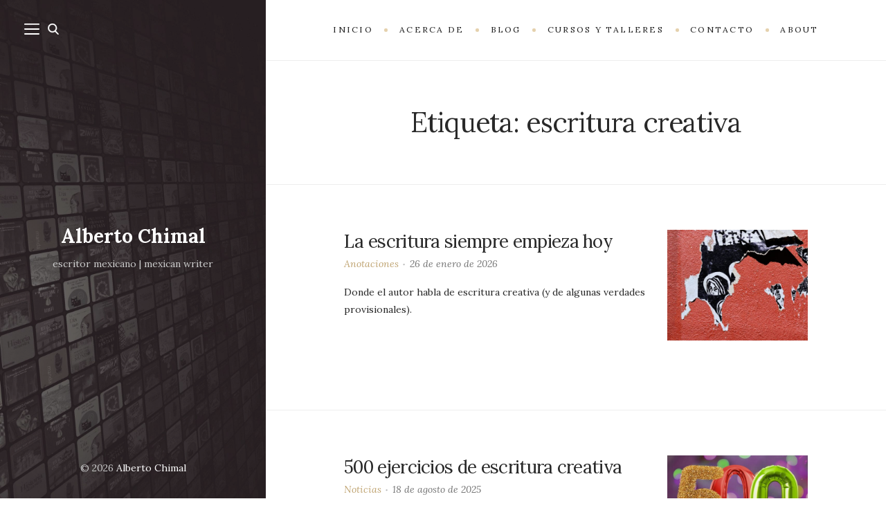

--- FILE ---
content_type: text/html; charset=UTF-8
request_url: https://albertochimal.com/tag/escritura-creativa/
body_size: 65324
content:
<!DOCTYPE html>

<html lang="es">

<head>
	<meta charset="UTF-8">
	<meta name="viewport" content="width=device-width">
	<link rel="profile" href="http://gmpg.org/xfn/11">
	<link rel="pingback" href="https://albertochimal.com/xmlrpc.php">
	<title>escritura creativa &#8211; Alberto Chimal</title>
<meta name='robots' content='max-image-preview:large' />
<link rel='dns-prefetch' href='//stats.wp.com' />
<link rel='dns-prefetch' href='//fonts.googleapis.com' />
<link rel='preconnect' href='//c0.wp.com' />
<link rel="alternate" type="application/rss+xml" title="Alberto Chimal &raquo; Feed" href="https://albertochimal.com/feed/" />
<link rel="alternate" type="application/rss+xml" title="Alberto Chimal &raquo; Feed de los comentarios" href="https://albertochimal.com/comments/feed/" />
<link rel="alternate" type="application/rss+xml" title="Alberto Chimal &raquo; Etiqueta escritura creativa del feed" href="https://albertochimal.com/tag/escritura-creativa/feed/" />
<style id='wp-img-auto-sizes-contain-inline-css' type='text/css'>
img:is([sizes=auto i],[sizes^="auto," i]){contain-intrinsic-size:3000px 1500px}
/*# sourceURL=wp-img-auto-sizes-contain-inline-css */
</style>
<style id='wp-emoji-styles-inline-css' type='text/css'>

	img.wp-smiley, img.emoji {
		display: inline !important;
		border: none !important;
		box-shadow: none !important;
		height: 1em !important;
		width: 1em !important;
		margin: 0 0.07em !important;
		vertical-align: -0.1em !important;
		background: none !important;
		padding: 0 !important;
	}
/*# sourceURL=wp-emoji-styles-inline-css */
</style>
<style id='wp-block-library-inline-css' type='text/css'>
:root{--wp-block-synced-color:#7a00df;--wp-block-synced-color--rgb:122,0,223;--wp-bound-block-color:var(--wp-block-synced-color);--wp-editor-canvas-background:#ddd;--wp-admin-theme-color:#007cba;--wp-admin-theme-color--rgb:0,124,186;--wp-admin-theme-color-darker-10:#006ba1;--wp-admin-theme-color-darker-10--rgb:0,107,160.5;--wp-admin-theme-color-darker-20:#005a87;--wp-admin-theme-color-darker-20--rgb:0,90,135;--wp-admin-border-width-focus:2px}@media (min-resolution:192dpi){:root{--wp-admin-border-width-focus:1.5px}}.wp-element-button{cursor:pointer}:root .has-very-light-gray-background-color{background-color:#eee}:root .has-very-dark-gray-background-color{background-color:#313131}:root .has-very-light-gray-color{color:#eee}:root .has-very-dark-gray-color{color:#313131}:root .has-vivid-green-cyan-to-vivid-cyan-blue-gradient-background{background:linear-gradient(135deg,#00d084,#0693e3)}:root .has-purple-crush-gradient-background{background:linear-gradient(135deg,#34e2e4,#4721fb 50%,#ab1dfe)}:root .has-hazy-dawn-gradient-background{background:linear-gradient(135deg,#faaca8,#dad0ec)}:root .has-subdued-olive-gradient-background{background:linear-gradient(135deg,#fafae1,#67a671)}:root .has-atomic-cream-gradient-background{background:linear-gradient(135deg,#fdd79a,#004a59)}:root .has-nightshade-gradient-background{background:linear-gradient(135deg,#330968,#31cdcf)}:root .has-midnight-gradient-background{background:linear-gradient(135deg,#020381,#2874fc)}:root{--wp--preset--font-size--normal:16px;--wp--preset--font-size--huge:42px}.has-regular-font-size{font-size:1em}.has-larger-font-size{font-size:2.625em}.has-normal-font-size{font-size:var(--wp--preset--font-size--normal)}.has-huge-font-size{font-size:var(--wp--preset--font-size--huge)}.has-text-align-center{text-align:center}.has-text-align-left{text-align:left}.has-text-align-right{text-align:right}.has-fit-text{white-space:nowrap!important}#end-resizable-editor-section{display:none}.aligncenter{clear:both}.items-justified-left{justify-content:flex-start}.items-justified-center{justify-content:center}.items-justified-right{justify-content:flex-end}.items-justified-space-between{justify-content:space-between}.screen-reader-text{border:0;clip-path:inset(50%);height:1px;margin:-1px;overflow:hidden;padding:0;position:absolute;width:1px;word-wrap:normal!important}.screen-reader-text:focus{background-color:#ddd;clip-path:none;color:#444;display:block;font-size:1em;height:auto;left:5px;line-height:normal;padding:15px 23px 14px;text-decoration:none;top:5px;width:auto;z-index:100000}html :where(.has-border-color){border-style:solid}html :where([style*=border-top-color]){border-top-style:solid}html :where([style*=border-right-color]){border-right-style:solid}html :where([style*=border-bottom-color]){border-bottom-style:solid}html :where([style*=border-left-color]){border-left-style:solid}html :where([style*=border-width]){border-style:solid}html :where([style*=border-top-width]){border-top-style:solid}html :where([style*=border-right-width]){border-right-style:solid}html :where([style*=border-bottom-width]){border-bottom-style:solid}html :where([style*=border-left-width]){border-left-style:solid}html :where(img[class*=wp-image-]){height:auto;max-width:100%}:where(figure){margin:0 0 1em}html :where(.is-position-sticky){--wp-admin--admin-bar--position-offset:var(--wp-admin--admin-bar--height,0px)}@media screen and (max-width:600px){html :where(.is-position-sticky){--wp-admin--admin-bar--position-offset:0px}}

/*# sourceURL=wp-block-library-inline-css */
</style><style id='global-styles-inline-css' type='text/css'>
:root{--wp--preset--aspect-ratio--square: 1;--wp--preset--aspect-ratio--4-3: 4/3;--wp--preset--aspect-ratio--3-4: 3/4;--wp--preset--aspect-ratio--3-2: 3/2;--wp--preset--aspect-ratio--2-3: 2/3;--wp--preset--aspect-ratio--16-9: 16/9;--wp--preset--aspect-ratio--9-16: 9/16;--wp--preset--color--black: #000000;--wp--preset--color--cyan-bluish-gray: #abb8c3;--wp--preset--color--white: #fff;--wp--preset--color--pale-pink: #f78da7;--wp--preset--color--vivid-red: #cf2e2e;--wp--preset--color--luminous-vivid-orange: #ff6900;--wp--preset--color--luminous-vivid-amber: #fcb900;--wp--preset--color--light-green-cyan: #7bdcb5;--wp--preset--color--vivid-green-cyan: #00d084;--wp--preset--color--pale-cyan-blue: #8ed1fc;--wp--preset--color--vivid-cyan-blue: #0693e3;--wp--preset--color--vivid-purple: #9b51e0;--wp--preset--color--brown: #cbb78f;--wp--preset--color--dark: #4a4a4a;--wp--preset--color--light-gray: #f5f5f5;--wp--preset--gradient--vivid-cyan-blue-to-vivid-purple: linear-gradient(135deg,rgb(6,147,227) 0%,rgb(155,81,224) 100%);--wp--preset--gradient--light-green-cyan-to-vivid-green-cyan: linear-gradient(135deg,rgb(122,220,180) 0%,rgb(0,208,130) 100%);--wp--preset--gradient--luminous-vivid-amber-to-luminous-vivid-orange: linear-gradient(135deg,rgb(252,185,0) 0%,rgb(255,105,0) 100%);--wp--preset--gradient--luminous-vivid-orange-to-vivid-red: linear-gradient(135deg,rgb(255,105,0) 0%,rgb(207,46,46) 100%);--wp--preset--gradient--very-light-gray-to-cyan-bluish-gray: linear-gradient(135deg,rgb(238,238,238) 0%,rgb(169,184,195) 100%);--wp--preset--gradient--cool-to-warm-spectrum: linear-gradient(135deg,rgb(74,234,220) 0%,rgb(151,120,209) 20%,rgb(207,42,186) 40%,rgb(238,44,130) 60%,rgb(251,105,98) 80%,rgb(254,248,76) 100%);--wp--preset--gradient--blush-light-purple: linear-gradient(135deg,rgb(255,206,236) 0%,rgb(152,150,240) 100%);--wp--preset--gradient--blush-bordeaux: linear-gradient(135deg,rgb(254,205,165) 0%,rgb(254,45,45) 50%,rgb(107,0,62) 100%);--wp--preset--gradient--luminous-dusk: linear-gradient(135deg,rgb(255,203,112) 0%,rgb(199,81,192) 50%,rgb(65,88,208) 100%);--wp--preset--gradient--pale-ocean: linear-gradient(135deg,rgb(255,245,203) 0%,rgb(182,227,212) 50%,rgb(51,167,181) 100%);--wp--preset--gradient--electric-grass: linear-gradient(135deg,rgb(202,248,128) 0%,rgb(113,206,126) 100%);--wp--preset--gradient--midnight: linear-gradient(135deg,rgb(2,3,129) 0%,rgb(40,116,252) 100%);--wp--preset--font-size--small: 13px;--wp--preset--font-size--medium: 20px;--wp--preset--font-size--large: 36px;--wp--preset--font-size--x-large: 42px;--wp--preset--spacing--20: 0.44rem;--wp--preset--spacing--30: 0.67rem;--wp--preset--spacing--40: 1rem;--wp--preset--spacing--50: 1.5rem;--wp--preset--spacing--60: 2.25rem;--wp--preset--spacing--70: 3.38rem;--wp--preset--spacing--80: 5.06rem;--wp--preset--shadow--natural: 6px 6px 9px rgba(0, 0, 0, 0.2);--wp--preset--shadow--deep: 12px 12px 50px rgba(0, 0, 0, 0.4);--wp--preset--shadow--sharp: 6px 6px 0px rgba(0, 0, 0, 0.2);--wp--preset--shadow--outlined: 6px 6px 0px -3px rgb(255, 255, 255), 6px 6px rgb(0, 0, 0);--wp--preset--shadow--crisp: 6px 6px 0px rgb(0, 0, 0);}:where(.is-layout-flex){gap: 0.5em;}:where(.is-layout-grid){gap: 0.5em;}body .is-layout-flex{display: flex;}.is-layout-flex{flex-wrap: wrap;align-items: center;}.is-layout-flex > :is(*, div){margin: 0;}body .is-layout-grid{display: grid;}.is-layout-grid > :is(*, div){margin: 0;}:where(.wp-block-columns.is-layout-flex){gap: 2em;}:where(.wp-block-columns.is-layout-grid){gap: 2em;}:where(.wp-block-post-template.is-layout-flex){gap: 1.25em;}:where(.wp-block-post-template.is-layout-grid){gap: 1.25em;}.has-black-color{color: var(--wp--preset--color--black) !important;}.has-cyan-bluish-gray-color{color: var(--wp--preset--color--cyan-bluish-gray) !important;}.has-white-color{color: var(--wp--preset--color--white) !important;}.has-pale-pink-color{color: var(--wp--preset--color--pale-pink) !important;}.has-vivid-red-color{color: var(--wp--preset--color--vivid-red) !important;}.has-luminous-vivid-orange-color{color: var(--wp--preset--color--luminous-vivid-orange) !important;}.has-luminous-vivid-amber-color{color: var(--wp--preset--color--luminous-vivid-amber) !important;}.has-light-green-cyan-color{color: var(--wp--preset--color--light-green-cyan) !important;}.has-vivid-green-cyan-color{color: var(--wp--preset--color--vivid-green-cyan) !important;}.has-pale-cyan-blue-color{color: var(--wp--preset--color--pale-cyan-blue) !important;}.has-vivid-cyan-blue-color{color: var(--wp--preset--color--vivid-cyan-blue) !important;}.has-vivid-purple-color{color: var(--wp--preset--color--vivid-purple) !important;}.has-black-background-color{background-color: var(--wp--preset--color--black) !important;}.has-cyan-bluish-gray-background-color{background-color: var(--wp--preset--color--cyan-bluish-gray) !important;}.has-white-background-color{background-color: var(--wp--preset--color--white) !important;}.has-pale-pink-background-color{background-color: var(--wp--preset--color--pale-pink) !important;}.has-vivid-red-background-color{background-color: var(--wp--preset--color--vivid-red) !important;}.has-luminous-vivid-orange-background-color{background-color: var(--wp--preset--color--luminous-vivid-orange) !important;}.has-luminous-vivid-amber-background-color{background-color: var(--wp--preset--color--luminous-vivid-amber) !important;}.has-light-green-cyan-background-color{background-color: var(--wp--preset--color--light-green-cyan) !important;}.has-vivid-green-cyan-background-color{background-color: var(--wp--preset--color--vivid-green-cyan) !important;}.has-pale-cyan-blue-background-color{background-color: var(--wp--preset--color--pale-cyan-blue) !important;}.has-vivid-cyan-blue-background-color{background-color: var(--wp--preset--color--vivid-cyan-blue) !important;}.has-vivid-purple-background-color{background-color: var(--wp--preset--color--vivid-purple) !important;}.has-black-border-color{border-color: var(--wp--preset--color--black) !important;}.has-cyan-bluish-gray-border-color{border-color: var(--wp--preset--color--cyan-bluish-gray) !important;}.has-white-border-color{border-color: var(--wp--preset--color--white) !important;}.has-pale-pink-border-color{border-color: var(--wp--preset--color--pale-pink) !important;}.has-vivid-red-border-color{border-color: var(--wp--preset--color--vivid-red) !important;}.has-luminous-vivid-orange-border-color{border-color: var(--wp--preset--color--luminous-vivid-orange) !important;}.has-luminous-vivid-amber-border-color{border-color: var(--wp--preset--color--luminous-vivid-amber) !important;}.has-light-green-cyan-border-color{border-color: var(--wp--preset--color--light-green-cyan) !important;}.has-vivid-green-cyan-border-color{border-color: var(--wp--preset--color--vivid-green-cyan) !important;}.has-pale-cyan-blue-border-color{border-color: var(--wp--preset--color--pale-cyan-blue) !important;}.has-vivid-cyan-blue-border-color{border-color: var(--wp--preset--color--vivid-cyan-blue) !important;}.has-vivid-purple-border-color{border-color: var(--wp--preset--color--vivid-purple) !important;}.has-vivid-cyan-blue-to-vivid-purple-gradient-background{background: var(--wp--preset--gradient--vivid-cyan-blue-to-vivid-purple) !important;}.has-light-green-cyan-to-vivid-green-cyan-gradient-background{background: var(--wp--preset--gradient--light-green-cyan-to-vivid-green-cyan) !important;}.has-luminous-vivid-amber-to-luminous-vivid-orange-gradient-background{background: var(--wp--preset--gradient--luminous-vivid-amber-to-luminous-vivid-orange) !important;}.has-luminous-vivid-orange-to-vivid-red-gradient-background{background: var(--wp--preset--gradient--luminous-vivid-orange-to-vivid-red) !important;}.has-very-light-gray-to-cyan-bluish-gray-gradient-background{background: var(--wp--preset--gradient--very-light-gray-to-cyan-bluish-gray) !important;}.has-cool-to-warm-spectrum-gradient-background{background: var(--wp--preset--gradient--cool-to-warm-spectrum) !important;}.has-blush-light-purple-gradient-background{background: var(--wp--preset--gradient--blush-light-purple) !important;}.has-blush-bordeaux-gradient-background{background: var(--wp--preset--gradient--blush-bordeaux) !important;}.has-luminous-dusk-gradient-background{background: var(--wp--preset--gradient--luminous-dusk) !important;}.has-pale-ocean-gradient-background{background: var(--wp--preset--gradient--pale-ocean) !important;}.has-electric-grass-gradient-background{background: var(--wp--preset--gradient--electric-grass) !important;}.has-midnight-gradient-background{background: var(--wp--preset--gradient--midnight) !important;}.has-small-font-size{font-size: var(--wp--preset--font-size--small) !important;}.has-medium-font-size{font-size: var(--wp--preset--font-size--medium) !important;}.has-large-font-size{font-size: var(--wp--preset--font-size--large) !important;}.has-x-large-font-size{font-size: var(--wp--preset--font-size--x-large) !important;}
/*# sourceURL=global-styles-inline-css */
</style>

<style id='classic-theme-styles-inline-css' type='text/css'>
/*! This file is auto-generated */
.wp-block-button__link{color:#fff;background-color:#32373c;border-radius:9999px;box-shadow:none;text-decoration:none;padding:calc(.667em + 2px) calc(1.333em + 2px);font-size:1.125em}.wp-block-file__button{background:#32373c;color:#fff;text-decoration:none}
/*# sourceURL=/wp-includes/css/classic-themes.min.css */
</style>
<link rel='stylesheet' id='contact-form-7-css' href='https://albertochimal.com/wp-content/plugins/contact-form-7/includes/css/styles.css?ver=6.1.4' type='text/css' media='all' />
<link rel='stylesheet' id='wild-book-google-fonts-css' href='//fonts.googleapis.com/css2?family=Lora:ital,wght@0,400;0,700;1,400;1,700&#038;family=Raleway:wght@500;600&#038;display=swap' type='text/css' media='all' />
<link rel='stylesheet' id='wild-book-style-css' href='https://albertochimal.com/wp-content/themes/wildbook/style.css?ver=1.9.7' type='text/css' media='all' />
<style id='wild-book-style-inline-css' type='text/css'>

        .sidebar:before {
          background-color: #777a63;
        }
        @media (min-width: 992px) { 
          .sidebar {
            width: 30%;
          }
          .site-content {
            margin-left: 30%;
          }
          .sticky-nav .top-nav {
            left: 30%;
          }
          .rtl .site-content {
            margin-right: 30%;
            margin-left: 0;
          }
          .rtl.sticky-nav .top-nav {
            right: 30%;
            left: 0;
          }
          .sidebar-right .site-content {
            margin-right: 30%;
          }
          .sidebar-right.sticky-nav .top-nav {
            right: 30%;
          }
          .rtl.sidebar-right .site-content {
            margin-left: 30%;
          }
          .rtl.sidebar-right.sticky-nav .top-nav {
            left: 30%;
          }
        }
        .site {
          visibility:hidden;
        }
        .loaded .site {
          visibility:visible;
        }
      
/*# sourceURL=wild-book-style-inline-css */
</style>
<link rel='stylesheet' id='slb_core-css' href='https://albertochimal.com/wp-content/plugins/simple-lightbox/client/css/app.css?ver=2.9.4' type='text/css' media='all' />
<script type="text/javascript" src="https://c0.wp.com/c/6.9/wp-includes/js/jquery/jquery.min.js" id="jquery-core-js"></script>
<script type="text/javascript" src="https://c0.wp.com/c/6.9/wp-includes/js/jquery/jquery-migrate.min.js" id="jquery-migrate-js"></script>
<link rel="https://api.w.org/" href="https://albertochimal.com/wp-json/" /><link rel="alternate" title="JSON" type="application/json" href="https://albertochimal.com/wp-json/wp/v2/tags/60" /><link rel="EditURI" type="application/rsd+xml" title="RSD" href="https://albertochimal.com/xmlrpc.php?rsd" />
<meta name="generator" content="WordPress 6.9" />
	<link rel="preconnect" href="https://fonts.googleapis.com">
	<link rel="preconnect" href="https://fonts.gstatic.com">
		<style>img#wpstats{display:none}</style>
		<style type="text/css">.recentcomments a{display:inline !important;padding:0 !important;margin:0 !important;}</style><style type="text/css" id="custom-background-css">
          .sidebar {
            background-image: url( https://albertochimal.com/wp-content/uploads/2023/11/collage2020-2-c-v-02-scaled.jpg ) ;
          }
          .sidebar:before {
            display: block;
          }
          .sidebar {
            background-position: right top;
            background-size: cover;
            background-repeat: no-repeat;
            background-attachment: scroll;
          }
          .sidebar:before {
            opacity: 0.2;
          }</style>
<!-- Jetpack Open Graph Tags -->
<meta property="og:type" content="website" />
<meta property="og:title" content="escritura creativa &#8211; Alberto Chimal" />
<meta property="og:url" content="https://albertochimal.com/tag/escritura-creativa/" />
<meta property="og:site_name" content="Alberto Chimal" />
<meta property="og:image" content="https://s0.wp.com/i/blank.jpg" />
<meta property="og:image:width" content="200" />
<meta property="og:image:height" content="200" />
<meta property="og:image:alt" content="" />
<meta property="og:locale" content="es_ES" />

<!-- End Jetpack Open Graph Tags -->
	<style id="egf-frontend-styles" type="text/css">
		body {} h1 {} h2 {} h3 {} h4 {} h5 {} h6 {} .site-title {} .tagline {} .sidebar-nav {} .top-nav {} .cat-links {} .entry-title {} .post-meta {} .section-title, .page-title, .widget-title {} 	</style>
	</head>

<body class="archive tag tag-escritura-creativa tag-60 custom-background wp-embed-responsive wp-theme-wildbook sticky-nav simple-list-layout sidebar-layout-1">
  
<div class="preloader">
  <div class="spinner">
    <div class="double-bounce1"></div>
    <div class="double-bounce2"></div>
  </div>
</div>

<div id="page" class="hfeed site">
  <nav id="sidebar-nav" class="sidebar-nav off-canvas-nav"><div id="nav-container" class="nav-container"><ul id="menu-menu-lateral" class="nav-menu"><li id="menu-item-836" class="menu-item menu-item-type-post_type menu-item-object-page menu-item-home menu-item-836"><div class="ancestor-wrapper"><a href="https://albertochimal.com/">Inicio</a></div><!-- .ancestor-wrapper --></li>
<li id="menu-item-841" class="menu-item menu-item-type-post_type menu-item-object-page menu-item-has-children menu-item-841"><div class="ancestor-wrapper"><a href="https://albertochimal.com/acerca-de/">Acerca de</a><span class="submenu-arrow"><svg class="svg-icon" aria-hidden="true" role="img" focusable="false" xmlns="http://www.w3.org/2000/svg" width="20" height="20" viewBox="0 0 768 768"><path d="M169.376 310.624l192 192c12.512 12.512 32.768 12.512 45.248 0l192-192c12.512-12.512 12.512-32.768 0-45.248s-32.768-12.512-45.248 0l-169.376 169.376-169.376-169.376c-12.512-12.512-32.768-12.512-45.248 0s-12.512 32.768 0 45.248z"></path></svg></span></div><!-- .ancestor-wrapper -->
<ul class="sub-menu">
	<li id="menu-item-838" class="menu-item menu-item-type-post_type menu-item-object-page menu-item-838"><div class="ancestor-wrapper"><a href="https://albertochimal.com/descargas/">Descargas</a></div><!-- .ancestor-wrapper --></li>
	<li id="menu-item-840" class="menu-item menu-item-type-post_type menu-item-object-page menu-item-840"><div class="ancestor-wrapper"><a href="https://albertochimal.com/preguntas-frecuentes-faq/">FAQ</a></div><!-- .ancestor-wrapper --></li>
</ul>
</li>
<li id="menu-item-837" class="menu-item menu-item-type-post_type menu-item-object-page current_page_parent menu-item-837"><div class="ancestor-wrapper"><a href="https://albertochimal.com/blog/">Blog</a></div><!-- .ancestor-wrapper --></li>
<li id="menu-item-1253" class="menu-item menu-item-type-post_type menu-item-object-page menu-item-1253"><div class="ancestor-wrapper"><a href="https://albertochimal.com/cursos-y-talleres/">Cursos y talleres</a></div><!-- .ancestor-wrapper --></li>
<li id="menu-item-842" class="menu-item menu-item-type-post_type menu-item-object-page menu-item-842"><div class="ancestor-wrapper"><a href="https://albertochimal.com/contacto/">Contacto</a></div><!-- .ancestor-wrapper --></li>
<li id="menu-item-839" class="menu-item menu-item-type-post_type menu-item-object-page menu-item-839"><div class="ancestor-wrapper"><a href="https://albertochimal.com/about/">About</a></div><!-- .ancestor-wrapper --></li>
</ul></div> <a href="#" id="close-canvas-nav" class="close-canvas-nav"><svg class="svg-icon" aria-hidden="true" role="img" focusable="false" xmlns="http://www.w3.org/2000/svg" width="20" height="20" viewBox="0 0 768 768"><path d="M169.376 214.624l169.376 169.376-169.376 169.376c-12.512 12.512-12.512 32.768 0 45.248s32.768 12.512 45.248 0l169.376-169.376 169.376 169.376c12.512 12.512 32.768 12.512 45.248 0s12.512-32.768 0-45.248l-169.376-169.376 169.376-169.376c12.512-12.512 12.512-32.768 0-45.248s-32.768-12.512-45.248 0l-169.376 169.376-169.376-169.376c-12.512-12.512-32.768-12.512-45.248 0s-12.512 32.768 0 45.248z"></path></svg></a></nav>
  <div class="wrapper">
    
<div id="sidebar" class="sidebar">
  <div class="sidebar-inner">

    <nav id="sidebar-nav" class="sidebar-nav hidden-nav"><div id="nav-container" class="nav-container"><ul id="menu-menu-lateral-1" class="nav-menu"><li class="menu-item menu-item-type-post_type menu-item-object-page menu-item-home menu-item-836"><div class="ancestor-wrapper"><a href="https://albertochimal.com/">Inicio</a></div><!-- .ancestor-wrapper --></li>
<li class="menu-item menu-item-type-post_type menu-item-object-page menu-item-has-children menu-item-841"><div class="ancestor-wrapper"><a href="https://albertochimal.com/acerca-de/">Acerca de</a><span class="submenu-arrow"><svg class="svg-icon" aria-hidden="true" role="img" focusable="false" xmlns="http://www.w3.org/2000/svg" width="20" height="20" viewBox="0 0 768 768"><path d="M169.376 310.624l192 192c12.512 12.512 32.768 12.512 45.248 0l192-192c12.512-12.512 12.512-32.768 0-45.248s-32.768-12.512-45.248 0l-169.376 169.376-169.376-169.376c-12.512-12.512-32.768-12.512-45.248 0s-12.512 32.768 0 45.248z"></path></svg></span></div><!-- .ancestor-wrapper -->
<ul class="sub-menu">
	<li class="menu-item menu-item-type-post_type menu-item-object-page menu-item-838"><div class="ancestor-wrapper"><a href="https://albertochimal.com/descargas/">Descargas</a></div><!-- .ancestor-wrapper --></li>
	<li class="menu-item menu-item-type-post_type menu-item-object-page menu-item-840"><div class="ancestor-wrapper"><a href="https://albertochimal.com/preguntas-frecuentes-faq/">FAQ</a></div><!-- .ancestor-wrapper --></li>
</ul>
</li>
<li class="menu-item menu-item-type-post_type menu-item-object-page current_page_parent menu-item-837"><div class="ancestor-wrapper"><a href="https://albertochimal.com/blog/">Blog</a></div><!-- .ancestor-wrapper --></li>
<li class="menu-item menu-item-type-post_type menu-item-object-page menu-item-1253"><div class="ancestor-wrapper"><a href="https://albertochimal.com/cursos-y-talleres/">Cursos y talleres</a></div><!-- .ancestor-wrapper --></li>
<li class="menu-item menu-item-type-post_type menu-item-object-page menu-item-842"><div class="ancestor-wrapper"><a href="https://albertochimal.com/contacto/">Contacto</a></div><!-- .ancestor-wrapper --></li>
<li class="menu-item menu-item-type-post_type menu-item-object-page menu-item-839"><div class="ancestor-wrapper"><a href="https://albertochimal.com/about/">About</a></div><!-- .ancestor-wrapper --></li>
</ul></div></nav><div class="search-modal">

	<div class="search-modal-inner modal-inner">

			
      <form role="search" method="get" class="search-form" action="https://albertochimal.com/">
        <div class="search-wrap">
          <label>
            <input type="search" class="search-field" placeholder="Escribir palabras clave..." value="" name="s" title="Search for:" />
          </label>
          <button type="submit" class="search-submit"><svg class="svg-icon" aria-hidden="true" role="img" focusable="false" xmlns="http://www.w3.org/2000/svg" viewBox="0 0 56.966 56.966"><path d="M55.146,51.887L41.588,37.786c3.486-4.144,5.396-9.358,5.396-14.786c0-12.682-10.318-23-23-23s-23,10.318-23,23 s10.318,23,23,23c4.761,0,9.298-1.436,13.177-4.162l13.661,14.208c0.571,0.593,1.339,0.92,2.162,0.92 c0.779,0,1.518-0.297,2.079-0.837C56.255,54.982,56.293,53.08,55.146,51.887z M23.984,6c9.374,0,17,7.626,17,17s-7.626,17-17,17 s-17-7.626-17-17S14.61,6,23.984,6z" /></svg></button>
        </div>
			</form>
			<a href="#" class="toggle search-untoggle close-search-toggle">
				<span class="screen-reader-text">Close search</span>
				<svg class="svg-icon" aria-hidden="true" role="img" focusable="false" xmlns="http://www.w3.org/2000/svg" width="20" height="20" viewBox="0 0 768 768"><path d="M169.376 214.624l169.376 169.376-169.376 169.376c-12.512 12.512-12.512 32.768 0 45.248s32.768 12.512 45.248 0l169.376-169.376 169.376 169.376c12.512 12.512 32.768 12.512 45.248 0s12.512-32.768 0-45.248l-169.376-169.376 169.376-169.376c12.512-12.512 12.512-32.768 0-45.248s-32.768-12.512-45.248 0l-169.376 169.376-169.376-169.376c-12.512-12.512-32.768-12.512-45.248 0s-12.512 32.768 0 45.248z"></path></svg>			</a><!-- .search-toggle -->

	</div><!-- .search-modal-inner -->

</div><!-- .menu-modal -->

    
    <div class="toggle-buttons">

      
        <button id="nav-toggle" class="toggle nav-toggle"><svg class="svg-icon" aria-hidden="true" role="img" focusable="false" height="384pt" viewBox="0 -53 384 384" width="384pt" xmlns="http://www.w3.org/2000/svg"><path d="m368 154.667969h-352c-8.832031 0-16-7.167969-16-16s7.167969-16 16-16h352c8.832031 0 16 7.167969 16 16s-7.167969 16-16 16zm0 0" /><path d="m368 32h-352c-8.832031 0-16-7.167969-16-16s7.167969-16 16-16h352c8.832031 0 16 7.167969 16 16s-7.167969 16-16 16zm0 0" /><path d="m368 277.332031h-352c-8.832031 0-16-7.167969-16-16s7.167969-16 16-16h352c8.832031 0 16 7.167969 16 16s-7.167969 16-16 16zm0 0" /></svg></button>

      
      
        <button id="search-toggle" class="toggle search-toggle"><svg class="svg-icon" aria-hidden="true" role="img" focusable="false" xmlns="http://www.w3.org/2000/svg" viewBox="0 0 56.966 56.966"><path d="M55.146,51.887L41.588,37.786c3.486-4.144,5.396-9.358,5.396-14.786c0-12.682-10.318-23-23-23s-23,10.318-23,23 s10.318,23,23,23c4.761,0,9.298-1.436,13.177-4.162l13.661,14.208c0.571,0.593,1.339,0.92,2.162,0.92 c0.779,0,1.518-0.297,2.079-0.837C56.255,54.982,56.293,53.08,55.146,51.887z M23.984,6c9.374,0,17,7.626,17,17s-7.626,17-17,17 s-17-7.626-17-17S14.61,6,23.984,6z" /></svg></button>

      
    </div>

    
    <header id="masthead" class="site-header" role="banner">
      
      <div class="site-identity">

        <p class="site-title"><a href="https://albertochimal.com/" rel="home">Alberto Chimal</a></p><div class="tagline">escritor mexicano | mexican writer</div>
      </div>

          </header>

    <footer id="colophon" class="site-info" role="contentinfo">
      <div class="site-copyright">&copy; 2026 <a href="https://albertochimal.com/">Alberto Chimal</a></div>    </footer>

  </div><!-- .sidebar-inner -->
</div><!-- .sidebar -->
    <div id="content" class="site-content">
    
    
          <nav id="top-nav" class="top-nav right-side-navigation ">
            <div class="top-nav-header">
              
              <a href="#" id="top-nav-toggle" class="top-nav-toggle" title="Menu" data-close-text="Cerrar">
                <span class="top-nav-toggle-inner"><span class="top-nav-toggle-text">Menu</span> <svg class="svg-icon" aria-hidden="true" role="img" focusable="false" xmlns="http://www.w3.org/2000/svg" width="20" height="20" viewBox="0 0 768 768"><path d="M169.376 310.624l192 192c12.512 12.512 32.768 12.512 45.248 0l192-192c12.512-12.512 12.512-32.768 0-45.248s-32.768-12.512-45.248 0l-169.376 169.376-169.376-169.376c-12.512-12.512-32.768-12.512-45.248 0s-12.512 32.768 0 45.248z"></path></svg></span>
              </a>
            </div>
            <ul id="menu-menu-lateral-2" class="nav-menu"><li class="menu-item menu-item-type-post_type menu-item-object-page menu-item-home menu-item-836"><a href="https://albertochimal.com/"><span>Inicio</span></a></li><li class="menu-item menu-item-type-post_type menu-item-object-page menu-item-has-children menu-item-841"><a href="https://albertochimal.com/acerca-de/"><span>Acerca de</span></a><ul class="sub-menu"><li class="menu-item menu-item-type-post_type menu-item-object-page menu-item-838"><a href="https://albertochimal.com/descargas/"><span>Descargas</span></a></li><li class="menu-item menu-item-type-post_type menu-item-object-page menu-item-840"><a href="https://albertochimal.com/preguntas-frecuentes-faq/"><span>FAQ</span></a></li></ul></li><li class="menu-item menu-item-type-post_type menu-item-object-page current_page_parent menu-item-837"><a href="https://albertochimal.com/blog/"><span>Blog</span></a></li><li class="menu-item menu-item-type-post_type menu-item-object-page menu-item-1253"><a href="https://albertochimal.com/cursos-y-talleres/"><span>Cursos y talleres</span></a></li><li class="menu-item menu-item-type-post_type menu-item-object-page menu-item-842"><a href="https://albertochimal.com/contacto/"><span>Contacto</span></a></li><li class="menu-item menu-item-type-post_type menu-item-object-page menu-item-839"><a href="https://albertochimal.com/about/"><span>About</span></a></li></ul>
          </nav>
	<section id="primary" class="content-area">
		<main id="main" class="site-main" role="main">

		
      
			<header class="page-header inner-box">
        <div class="content-container">
				<h1 class="page-title">Etiqueta: <span>escritura creativa</span></h1>        </div>
			</header><!-- .page-header -->

      
      
        
<article id="post-10062" class="list-item inner-box post-10062 post type-post status-publish format-standard has-post-thumbnail hentry category-anotaciones tag-anotaciones tag-arthur-rimbaud tag-aysegul-savas tag-escritura-creativa tag-escritura-y-vida tag-literatura tag-opiniones tag-personal tag-sheree-renee-thomas tag-under-the-volcano tag-under-the-volcano-2026">
  <div class="content-container">
    <div class="list-item-row">

            <a class="post-thumbnail" href="https://albertochimal.com/2026/01/26/la-escritura-siempre-empieza-hoy/" aria-hidden="true">
        <img width="500" height="394" src="https://albertochimal.com/wp-content/uploads/2026/01/UnaPared-500x394.jpg" class="attachment-medium-thumbnail-not-crop size-medium-thumbnail-not-crop wp-post-image" alt="La escritura siempre empieza hoy" decoding="async" fetchpriority="high" srcset="https://albertochimal.com/wp-content/uploads/2026/01/UnaPared-500x394.jpg 500w, https://albertochimal.com/wp-content/uploads/2026/01/UnaPared-300x236.jpg 300w, https://albertochimal.com/wp-content/uploads/2026/01/UnaPared-1024x807.jpg 1024w, https://albertochimal.com/wp-content/uploads/2026/01/UnaPared-768x605.jpg 768w, https://albertochimal.com/wp-content/uploads/2026/01/UnaPared-1536x1210.jpg 1536w, https://albertochimal.com/wp-content/uploads/2026/01/UnaPared-2048x1613.jpg 2048w, https://albertochimal.com/wp-content/uploads/2026/01/UnaPared-940x740.jpg 940w" sizes="(max-width: 500px) 100vw, 500px" />      </a>
      
      <div class="list-item-content">
        <header class="entry-header">
        <h2 class="entry-title"><a href="https://albertochimal.com/2026/01/26/la-escritura-siempre-empieza-hoy/" rel="bookmark">La escritura siempre empieza hoy</a></h2><div class="entry-meta"><span class="post-cats post-meta"><a href="https://albertochimal.com/category/anotaciones/" rel="category tag">Anotaciones</a></span><span class="posted-on post-meta"><time class="entry-date published updated" datetime="2026-01-26T19:27:30-06:00">26 de enero de 2026</time></span></div>        </header>

                <div class="entry-summary">
          <p>Donde el autor habla de escritura creativa (y de algunas verdades provisionales).</p>

                  </div><!-- .entry-summary -->
              </div><!-- .list-item-content -->

    </div>
  </div>
</article><!-- #post-## -->

<article id="post-8391" class="list-item inner-box post-8391 post type-post status-publish format-standard has-post-thumbnail hentry category-noticias tag-alberto-y-raquel tag-escritura-creativa tag-literatura tag-noticias tag-opiniones">
  <div class="content-container">
    <div class="list-item-row">

            <a class="post-thumbnail" href="https://albertochimal.com/2025/08/18/500-ejercicios-escritura-creativa/" aria-hidden="true">
        <img width="500" height="333" src="https://albertochimal.com/wp-content/uploads/2025/08/500ejercicios-500x333.jpg" class="attachment-medium-thumbnail-not-crop size-medium-thumbnail-not-crop wp-post-image" alt="500 ejercicios de escritura creativa" decoding="async" srcset="https://albertochimal.com/wp-content/uploads/2025/08/500ejercicios-500x333.jpg 500w, https://albertochimal.com/wp-content/uploads/2025/08/500ejercicios-300x200.jpg 300w, https://albertochimal.com/wp-content/uploads/2025/08/500ejercicios-1024x683.jpg 1024w, https://albertochimal.com/wp-content/uploads/2025/08/500ejercicios-768x512.jpg 768w, https://albertochimal.com/wp-content/uploads/2025/08/500ejercicios-940x627.jpg 940w, https://albertochimal.com/wp-content/uploads/2025/08/500ejercicios.jpg 1200w" sizes="(max-width: 500px) 100vw, 500px" />      </a>
      
      <div class="list-item-content">
        <header class="entry-header">
        <h2 class="entry-title"><a href="https://albertochimal.com/2025/08/18/500-ejercicios-escritura-creativa/" rel="bookmark">500 ejercicios de escritura creativa</a></h2><div class="entry-meta"><span class="post-cats post-meta"><a href="https://albertochimal.com/category/noticias/" rel="category tag">Noticias</a></span><span class="posted-on post-meta"><time class="entry-date published updated" datetime="2025-08-18T18:35:21-06:00">18 de agosto de 2025</time></span></div>        </header>

                <div class="entry-summary">
          <p>Donde un proyecto en línea llega a un número especial.</p>

                  </div><!-- .entry-summary -->
              </div><!-- .list-item-content -->

    </div>
  </div>
</article><!-- #post-## -->

<article id="post-6838" class="list-item inner-box post-6838 post type-post status-publish format-standard has-post-thumbnail hentry category-escritura-creativa tag-discriminacion tag-escritura-creativa tag-escritura-y-etica tag-escritura-y-vida tag-felecia-caton-garcia tag-j-k-rowling tag-literal-magazine tag-literatura tag-opiniones">
  <div class="content-container">
    <div class="list-item-row">

            <a class="post-thumbnail" href="https://albertochimal.com/2025/04/19/no-traicionar-escritura-creativa-etica-oficio/" aria-hidden="true">
        <img width="500" height="500" src="https://albertochimal.com/wp-content/uploads/2024/02/czNmcy1wcml2YXRlL3Jhd3BpeGVsX2ltYWdlcy93ZWJzaXRlX2NvbnRlbnQvam9iNjcyLTA3NS1sMW12N2xyMC5qcGc-500x500.webp" class="attachment-medium-thumbnail-not-crop size-medium-thumbnail-not-crop wp-post-image" alt="No traicionar el oficio" decoding="async" srcset="https://albertochimal.com/wp-content/uploads/2024/02/czNmcy1wcml2YXRlL3Jhd3BpeGVsX2ltYWdlcy93ZWJzaXRlX2NvbnRlbnQvam9iNjcyLTA3NS1sMW12N2xyMC5qcGc-500x500.webp 500w, https://albertochimal.com/wp-content/uploads/2024/02/czNmcy1wcml2YXRlL3Jhd3BpeGVsX2ltYWdlcy93ZWJzaXRlX2NvbnRlbnQvam9iNjcyLTA3NS1sMW12N2xyMC5qcGc-300x300.webp 300w, https://albertochimal.com/wp-content/uploads/2024/02/czNmcy1wcml2YXRlL3Jhd3BpeGVsX2ltYWdlcy93ZWJzaXRlX2NvbnRlbnQvam9iNjcyLTA3NS1sMW12N2xyMC5qcGc-150x150.webp 150w, https://albertochimal.com/wp-content/uploads/2024/02/czNmcy1wcml2YXRlL3Jhd3BpeGVsX2ltYWdlcy93ZWJzaXRlX2NvbnRlbnQvam9iNjcyLTA3NS1sMW12N2xyMC5qcGc-768x768.webp 768w, https://albertochimal.com/wp-content/uploads/2024/02/czNmcy1wcml2YXRlL3Jhd3BpeGVsX2ltYWdlcy93ZWJzaXRlX2NvbnRlbnQvam9iNjcyLTA3NS1sMW12N2xyMC5qcGc-940x940.webp 940w, https://albertochimal.com/wp-content/uploads/2024/02/czNmcy1wcml2YXRlL3Jhd3BpeGVsX2ltYWdlcy93ZWJzaXRlX2NvbnRlbnQvam9iNjcyLTA3NS1sMW12N2xyMC5qcGc.webp 1024w" sizes="(max-width: 500px) 100vw, 500px" />      </a>
      
      <div class="list-item-content">
        <header class="entry-header">
        <h2 class="entry-title"><a href="https://albertochimal.com/2025/04/19/no-traicionar-escritura-creativa-etica-oficio/" rel="bookmark">No traicionar el oficio</a></h2><div class="entry-meta"><span class="post-cats post-meta"><a href="https://albertochimal.com/category/escritura-creativa/" rel="category tag">Escritura creativa</a></span><span class="posted-on post-meta"><time class="entry-date published updated" datetime="2025-04-19T16:45:21-06:00">19 de abril de 2025</time></span></div>        </header>

                <div class="entry-summary">
          <p>Una cuestión ética de la escritura creativa: no discriminar a quien nos lee.</p>

                  </div><!-- .entry-summary -->
              </div><!-- .list-item-content -->

    </div>
  </div>
</article><!-- #post-## -->

<article id="post-4154" class="list-item inner-box post-4154 post type-post status-publish format-standard has-post-thumbnail hentry category-escritura-creativa tag-escritura-creativa tag-isekai tag-literatura tag-novela tag-preguntas-y-respuestas">
  <div class="content-container">
    <div class="list-item-row">

            <a class="post-thumbnail" href="https://albertochimal.com/2024/11/19/escritura-creativa-novela-isekai-preguntas-respuestas/" aria-hidden="true">
        <img width="500" height="500" src="https://albertochimal.com/wp-content/uploads/2024/02/czNmcy1wcml2YXRlL3Jhd3BpeGVsX2ltYWdlcy93ZWJzaXRlX2NvbnRlbnQvam9iNjcyLTA3NS1sMW12N2xyMC5qcGc-500x500.webp" class="attachment-medium-thumbnail-not-crop size-medium-thumbnail-not-crop wp-post-image" alt="Varias preguntas novelescas" decoding="async" loading="lazy" srcset="https://albertochimal.com/wp-content/uploads/2024/02/czNmcy1wcml2YXRlL3Jhd3BpeGVsX2ltYWdlcy93ZWJzaXRlX2NvbnRlbnQvam9iNjcyLTA3NS1sMW12N2xyMC5qcGc-500x500.webp 500w, https://albertochimal.com/wp-content/uploads/2024/02/czNmcy1wcml2YXRlL3Jhd3BpeGVsX2ltYWdlcy93ZWJzaXRlX2NvbnRlbnQvam9iNjcyLTA3NS1sMW12N2xyMC5qcGc-300x300.webp 300w, https://albertochimal.com/wp-content/uploads/2024/02/czNmcy1wcml2YXRlL3Jhd3BpeGVsX2ltYWdlcy93ZWJzaXRlX2NvbnRlbnQvam9iNjcyLTA3NS1sMW12N2xyMC5qcGc-150x150.webp 150w, https://albertochimal.com/wp-content/uploads/2024/02/czNmcy1wcml2YXRlL3Jhd3BpeGVsX2ltYWdlcy93ZWJzaXRlX2NvbnRlbnQvam9iNjcyLTA3NS1sMW12N2xyMC5qcGc-768x768.webp 768w, https://albertochimal.com/wp-content/uploads/2024/02/czNmcy1wcml2YXRlL3Jhd3BpeGVsX2ltYWdlcy93ZWJzaXRlX2NvbnRlbnQvam9iNjcyLTA3NS1sMW12N2xyMC5qcGc-940x940.webp 940w, https://albertochimal.com/wp-content/uploads/2024/02/czNmcy1wcml2YXRlL3Jhd3BpeGVsX2ltYWdlcy93ZWJzaXRlX2NvbnRlbnQvam9iNjcyLTA3NS1sMW12N2xyMC5qcGc.webp 1024w" sizes="auto, (max-width: 500px) 100vw, 500px" />      </a>
      
      <div class="list-item-content">
        <header class="entry-header">
        <h2 class="entry-title"><a href="https://albertochimal.com/2024/11/19/escritura-creativa-novela-isekai-preguntas-respuestas/" rel="bookmark">Varias preguntas novelescas</a></h2><div class="entry-meta"><span class="post-cats post-meta"><a href="https://albertochimal.com/category/escritura-creativa/" rel="category tag">Escritura creativa</a></span><span class="posted-on post-meta"><time class="entry-date published updated" datetime="2024-11-19T15:05:00-06:00">19 de noviembre de 2024</time></span></div>        </header>

                <div class="entry-summary">
          <p>Donde se responden diversas preguntas acerca de la escritura de novelas.</p>

                  </div><!-- .entry-summary -->
              </div><!-- .list-item-content -->

    </div>
  </div>
</article><!-- #post-## -->

<article id="post-2887" class="list-item inner-box post-2887 post type-post status-publish format-standard has-post-thumbnail hentry category-escritura-creativa tag-equilibrio tag-escritura-creativa tag-escritura-de-novelas tag-escritura-novelesca tag-estructura-narrativa tag-literatura tag-lolita tag-novela tag-opiniones">
  <div class="content-container">
    <div class="list-item-row">

            <a class="post-thumbnail" href="https://albertochimal.com/2024/07/30/inventar-el-equilibrio/" aria-hidden="true">
        <img width="500" height="500" src="https://albertochimal.com/wp-content/uploads/2024/02/czNmcy1wcml2YXRlL3Jhd3BpeGVsX2ltYWdlcy93ZWJzaXRlX2NvbnRlbnQvam9iNjcyLTA3NS1sMW12N2xyMC5qcGc-500x500.webp" class="attachment-medium-thumbnail-not-crop size-medium-thumbnail-not-crop wp-post-image" alt="Inventar el equilibrio" decoding="async" loading="lazy" srcset="https://albertochimal.com/wp-content/uploads/2024/02/czNmcy1wcml2YXRlL3Jhd3BpeGVsX2ltYWdlcy93ZWJzaXRlX2NvbnRlbnQvam9iNjcyLTA3NS1sMW12N2xyMC5qcGc-500x500.webp 500w, https://albertochimal.com/wp-content/uploads/2024/02/czNmcy1wcml2YXRlL3Jhd3BpeGVsX2ltYWdlcy93ZWJzaXRlX2NvbnRlbnQvam9iNjcyLTA3NS1sMW12N2xyMC5qcGc-300x300.webp 300w, https://albertochimal.com/wp-content/uploads/2024/02/czNmcy1wcml2YXRlL3Jhd3BpeGVsX2ltYWdlcy93ZWJzaXRlX2NvbnRlbnQvam9iNjcyLTA3NS1sMW12N2xyMC5qcGc-150x150.webp 150w, https://albertochimal.com/wp-content/uploads/2024/02/czNmcy1wcml2YXRlL3Jhd3BpeGVsX2ltYWdlcy93ZWJzaXRlX2NvbnRlbnQvam9iNjcyLTA3NS1sMW12N2xyMC5qcGc-768x768.webp 768w, https://albertochimal.com/wp-content/uploads/2024/02/czNmcy1wcml2YXRlL3Jhd3BpeGVsX2ltYWdlcy93ZWJzaXRlX2NvbnRlbnQvam9iNjcyLTA3NS1sMW12N2xyMC5qcGc-940x940.webp 940w, https://albertochimal.com/wp-content/uploads/2024/02/czNmcy1wcml2YXRlL3Jhd3BpeGVsX2ltYWdlcy93ZWJzaXRlX2NvbnRlbnQvam9iNjcyLTA3NS1sMW12N2xyMC5qcGc.webp 1024w" sizes="auto, (max-width: 500px) 100vw, 500px" />      </a>
      
      <div class="list-item-content">
        <header class="entry-header">
        <h2 class="entry-title"><a href="https://albertochimal.com/2024/07/30/inventar-el-equilibrio/" rel="bookmark">Inventar el equilibrio</a></h2><div class="entry-meta"><span class="post-cats post-meta"><a href="https://albertochimal.com/category/escritura-creativa/" rel="category tag">Escritura creativa</a></span><span class="posted-on post-meta"><time class="entry-date published updated" datetime="2024-07-30T11:55:00-06:00">30 de julio de 2024</time></span></div>        </header>

                <div class="entry-summary">
          <p>Algunas observaciones sobre la escritura de novelas.</p>

                  </div><!-- .entry-summary -->
              </div><!-- .list-item-content -->

    </div>
  </div>
</article><!-- #post-## -->

<article id="post-2739" class="list-item inner-box post-2739 post type-post status-publish format-standard has-post-thumbnail hentry category-escritura-creativa tag-cuento tag-escritura-creativa tag-guillermo-samperio tag-literatura tag-opiniones tag-ricardo-piglia">
  <div class="content-container">
    <div class="list-item-row">

            <a class="post-thumbnail" href="https://albertochimal.com/2024/06/11/escritura-creativa-consejos-piglia-samperio/" aria-hidden="true">
        <img width="500" height="500" src="https://albertochimal.com/wp-content/uploads/2024/02/czNmcy1wcml2YXRlL3Jhd3BpeGVsX2ltYWdlcy93ZWJzaXRlX2NvbnRlbnQvam9iNjcyLTA3NS1sMW12N2xyMC5qcGc-500x500.webp" class="attachment-medium-thumbnail-not-crop size-medium-thumbnail-not-crop wp-post-image" alt="Cómo seguir (o no) consejos de escritura" decoding="async" loading="lazy" srcset="https://albertochimal.com/wp-content/uploads/2024/02/czNmcy1wcml2YXRlL3Jhd3BpeGVsX2ltYWdlcy93ZWJzaXRlX2NvbnRlbnQvam9iNjcyLTA3NS1sMW12N2xyMC5qcGc-500x500.webp 500w, https://albertochimal.com/wp-content/uploads/2024/02/czNmcy1wcml2YXRlL3Jhd3BpeGVsX2ltYWdlcy93ZWJzaXRlX2NvbnRlbnQvam9iNjcyLTA3NS1sMW12N2xyMC5qcGc-300x300.webp 300w, https://albertochimal.com/wp-content/uploads/2024/02/czNmcy1wcml2YXRlL3Jhd3BpeGVsX2ltYWdlcy93ZWJzaXRlX2NvbnRlbnQvam9iNjcyLTA3NS1sMW12N2xyMC5qcGc-150x150.webp 150w, https://albertochimal.com/wp-content/uploads/2024/02/czNmcy1wcml2YXRlL3Jhd3BpeGVsX2ltYWdlcy93ZWJzaXRlX2NvbnRlbnQvam9iNjcyLTA3NS1sMW12N2xyMC5qcGc-768x768.webp 768w, https://albertochimal.com/wp-content/uploads/2024/02/czNmcy1wcml2YXRlL3Jhd3BpeGVsX2ltYWdlcy93ZWJzaXRlX2NvbnRlbnQvam9iNjcyLTA3NS1sMW12N2xyMC5qcGc-940x940.webp 940w, https://albertochimal.com/wp-content/uploads/2024/02/czNmcy1wcml2YXRlL3Jhd3BpeGVsX2ltYWdlcy93ZWJzaXRlX2NvbnRlbnQvam9iNjcyLTA3NS1sMW12N2xyMC5qcGc.webp 1024w" sizes="auto, (max-width: 500px) 100vw, 500px" />      </a>
      
      <div class="list-item-content">
        <header class="entry-header">
        <h2 class="entry-title"><a href="https://albertochimal.com/2024/06/11/escritura-creativa-consejos-piglia-samperio/" rel="bookmark">Cómo seguir (o no) consejos de escritura</a></h2><div class="entry-meta"><span class="post-cats post-meta"><a href="https://albertochimal.com/category/escritura-creativa/" rel="category tag">Escritura creativa</a></span><span class="posted-on post-meta"><time class="entry-date published updated" datetime="2024-06-11T16:02:11-06:00">11 de junio de 2024</time></span></div>        </header>

                <div class="entry-summary">
          <p>¿Qué tanto caso hay que hacer caso a nuestros maestros?</p>

                  </div><!-- .entry-summary -->
              </div><!-- .list-item-content -->

    </div>
  </div>
</article><!-- #post-## -->

<article id="post-1682" class="list-item inner-box post-1682 post type-post status-publish format-standard has-post-thumbnail hentry category-escritura-creativa tag-argumento tag-argumentos tag-argumentos-de-novela tag-escritura-creativa tag-herramientas-de-escritura-creativa tag-literatura tag-novela tag-orlando tag-virginia-woolf">
  <div class="content-container">
    <div class="list-item-row">

            <a class="post-thumbnail" href="https://albertochimal.com/2024/02/22/como-redactar-un-primer-argumento/" aria-hidden="true">
        <img width="500" height="500" src="https://albertochimal.com/wp-content/uploads/2024/02/czNmcy1wcml2YXRlL3Jhd3BpeGVsX2ltYWdlcy93ZWJzaXRlX2NvbnRlbnQvam9iNjcyLTA3NS1sMW12N2xyMC5qcGc-500x500.webp" class="attachment-medium-thumbnail-not-crop size-medium-thumbnail-not-crop wp-post-image" alt="Cómo redactar un primer argumento" decoding="async" loading="lazy" srcset="https://albertochimal.com/wp-content/uploads/2024/02/czNmcy1wcml2YXRlL3Jhd3BpeGVsX2ltYWdlcy93ZWJzaXRlX2NvbnRlbnQvam9iNjcyLTA3NS1sMW12N2xyMC5qcGc-500x500.webp 500w, https://albertochimal.com/wp-content/uploads/2024/02/czNmcy1wcml2YXRlL3Jhd3BpeGVsX2ltYWdlcy93ZWJzaXRlX2NvbnRlbnQvam9iNjcyLTA3NS1sMW12N2xyMC5qcGc-300x300.webp 300w, https://albertochimal.com/wp-content/uploads/2024/02/czNmcy1wcml2YXRlL3Jhd3BpeGVsX2ltYWdlcy93ZWJzaXRlX2NvbnRlbnQvam9iNjcyLTA3NS1sMW12N2xyMC5qcGc-150x150.webp 150w, https://albertochimal.com/wp-content/uploads/2024/02/czNmcy1wcml2YXRlL3Jhd3BpeGVsX2ltYWdlcy93ZWJzaXRlX2NvbnRlbnQvam9iNjcyLTA3NS1sMW12N2xyMC5qcGc-768x768.webp 768w, https://albertochimal.com/wp-content/uploads/2024/02/czNmcy1wcml2YXRlL3Jhd3BpeGVsX2ltYWdlcy93ZWJzaXRlX2NvbnRlbnQvam9iNjcyLTA3NS1sMW12N2xyMC5qcGc-940x940.webp 940w, https://albertochimal.com/wp-content/uploads/2024/02/czNmcy1wcml2YXRlL3Jhd3BpeGVsX2ltYWdlcy93ZWJzaXRlX2NvbnRlbnQvam9iNjcyLTA3NS1sMW12N2xyMC5qcGc.webp 1024w" sizes="auto, (max-width: 500px) 100vw, 500px" />      </a>
      
      <div class="list-item-content">
        <header class="entry-header">
        <h2 class="entry-title"><a href="https://albertochimal.com/2024/02/22/como-redactar-un-primer-argumento/" rel="bookmark">Cómo redactar un primer argumento</a></h2><div class="entry-meta"><span class="post-cats post-meta"><a href="https://albertochimal.com/category/escritura-creativa/" rel="category tag">Escritura creativa</a></span><span class="posted-on post-meta"><time class="entry-date published updated" datetime="2024-02-22T00:53:22-06:00">22 de febrero de 2024</time></span></div>        </header>

                <div class="entry-summary">
          <p>Una herramienta de escritura creativa, con un ejemplo de su uso a partir de una novela de Virginia Woolf.</p>

                  </div><!-- .entry-summary -->
              </div><!-- .list-item-content -->

    </div>
  </div>
</article><!-- #post-## -->

<article id="post-597" class="list-item inner-box post-597 post type-post status-publish format-standard has-post-thumbnail hentry category-escritura-creativa tag-ann-roth tag-anotaciones tag-barbie tag-caracterizacion tag-cine tag-creacion-de-argumentos tag-creacion-de-tramas tag-escritura-creativa tag-greta-gerwig tag-guionismo tag-margot-robbie tag-noah-baumbach tag-opiniones tag-peliculas">
  <div class="content-container">
    <div class="list-item-row">

            <a class="post-thumbnail" href="https://albertochimal.com/2023/07/24/barbie-se-detiene/" aria-hidden="true">
        <img width="500" height="281" src="https://albertochimal.com/wp-content/uploads/2023/07/Barbie-bench.jpg" class="attachment-medium-thumbnail-not-crop size-medium-thumbnail-not-crop wp-post-image" alt="Barbie se detiene" decoding="async" loading="lazy" srcset="https://albertochimal.com/wp-content/uploads/2023/07/Barbie-bench.jpg 2000w, https://albertochimal.com/wp-content/uploads/2023/07/Barbie-bench-300x169.jpg 300w, https://albertochimal.com/wp-content/uploads/2023/07/Barbie-bench-1024x575.jpg 1024w, https://albertochimal.com/wp-content/uploads/2023/07/Barbie-bench-768x432.jpg 768w, https://albertochimal.com/wp-content/uploads/2023/07/Barbie-bench-1536x863.jpg 1536w" sizes="auto, (max-width: 500px) 100vw, 500px" />      </a>
      
      <div class="list-item-content">
        <header class="entry-header">
        <h2 class="entry-title"><a href="https://albertochimal.com/2023/07/24/barbie-se-detiene/" rel="bookmark">Barbie se detiene</a></h2><div class="entry-meta"><span class="post-cats post-meta"><a href="https://albertochimal.com/category/escritura-creativa/" rel="category tag">Escritura creativa</a></span><span class="posted-on post-meta"><time class="entry-date published updated" datetime="2023-07-24T18:00:00-06:00">24 de julio de 2023</time></span></div>        </header>

                <div class="entry-summary">
          <p>Una sola observación acerca de la película de Greta Gerwig.</p>

                  </div><!-- .entry-summary -->
              </div><!-- .list-item-content -->

    </div>
  </div>
</article><!-- #post-## -->

<article id="post-368" class="list-item inner-box post-368 post type-post status-publish format-standard has-post-thumbnail hentry category-escritura-creativa tag-creacion-de-mundos tag-ejercicios-de-escritura tag-escritura-creativa tag-inframundo tag-literatura-de-imaginacion tag-literatura-fantastica tag-mas-alla tag-mitologia tag-poema-de-gilgamesh tag-worldbuilding">
  <div class="content-container">
    <div class="list-item-row">

            <a class="post-thumbnail" href="https://albertochimal.com/2023/05/17/escritura-creativa-ejercicio-mas-alla-inframundo-gilgamesh/" aria-hidden="true">
        <img width="500" height="281" src="https://albertochimal.com/wp-content/uploads/2023/05/pexels-photo-116909.jpeg" class="attachment-medium-thumbnail-not-crop size-medium-thumbnail-not-crop wp-post-image" alt="El otro Más Allá" decoding="async" loading="lazy" srcset="https://albertochimal.com/wp-content/uploads/2023/05/pexels-photo-116909.jpeg 1880w, https://albertochimal.com/wp-content/uploads/2023/05/pexels-photo-116909-300x169.jpeg 300w, https://albertochimal.com/wp-content/uploads/2023/05/pexels-photo-116909-1024x576.jpeg 1024w, https://albertochimal.com/wp-content/uploads/2023/05/pexels-photo-116909-768x432.jpeg 768w, https://albertochimal.com/wp-content/uploads/2023/05/pexels-photo-116909-1536x864.jpeg 1536w" sizes="auto, (max-width: 500px) 100vw, 500px" />      </a>
      
      <div class="list-item-content">
        <header class="entry-header">
        <h2 class="entry-title"><a href="https://albertochimal.com/2023/05/17/escritura-creativa-ejercicio-mas-alla-inframundo-gilgamesh/" rel="bookmark">El otro Más Allá</a></h2><div class="entry-meta"><span class="post-cats post-meta"><a href="https://albertochimal.com/category/escritura-creativa/" rel="category tag">Escritura creativa</a></span><span class="posted-on post-meta"><time class="entry-date published updated" datetime="2023-05-17T01:32:01-06:00">17 de mayo de 2023</time></span></div>        </header>

                <div class="entry-summary">
          <p>Un ejercicio de escritura creativa: inventa tu propia versión del inframundo.</p>

                  </div><!-- .entry-summary -->
              </div><!-- .list-item-content -->

    </div>
  </div>
</article><!-- #post-## -->

            
      
		</main><!-- .site-main -->
	</section><!-- .content-area -->

				
			    			  	<div id="secondary" class="secondary inner-box">
				    <div class="content-container">
				      <div class="widget-areas flex-row huge-gutter">

				        				        <div id="widget-area-1" class="widget-area flex-item" role="complementary">
				          <aside id="recent-comments-2" class="widget widget_recent_comments"><h3 class="widget-title">Comentarios recientes</h3><ul id="recentcomments"><li class="recentcomments"><span class="comment-author-link">Alberto</span> en <a href="https://albertochimal.com/2025/10/20/elites-premio-planeta-juan-del-val/#comment-39317">Élites</a></li><li class="recentcomments"><span class="comment-author-link">Alberto</span> en <a href="https://albertochimal.com/2024/11/19/escritura-creativa-novela-isekai-preguntas-respuestas/#comment-39316">Varias preguntas novelescas</a></li><li class="recentcomments"><span class="comment-author-link"><a href="https://albertochimal.com/2026/01/26/la-escritura-siempre-empieza-hoy/" class="url" rel="ugc">La escritura siempre empieza hoy &#8211; Alberto Chimal</a></span> en <a href="https://albertochimal.com/2023/05/19/david-huerta-hombre-luz-poesia-literatura-mexicana/#comment-39309">David Huerta: un hombre de la luz</a></li><li class="recentcomments"><span class="comment-author-link">Araceli</span> en <a href="https://albertochimal.com/2024/11/19/escritura-creativa-novela-isekai-preguntas-respuestas/#comment-33638">Varias preguntas novelescas</a></li><li class="recentcomments"><span class="comment-author-link">Lorna Rocío Contreras González</span> en <a href="https://albertochimal.com/2025/10/20/elites-premio-planeta-juan-del-val/#comment-31831">Élites</a></li><li class="recentcomments"><span class="comment-author-link">Luis</span> en <a href="https://albertochimal.com/2025/10/20/elites-premio-planeta-juan-del-val/#comment-31144">Élites</a></li><li class="recentcomments"><span class="comment-author-link">Blanca Olivas</span> en <a href="https://albertochimal.com/2025/09/12/no-estoy-muerto/#comment-31065">No estoy muerto</a></li><li class="recentcomments"><span class="comment-author-link">Alberto</span> en <a href="https://albertochimal.com/2025/10/20/elites-premio-planeta-juan-del-val/#comment-31046">Élites</a></li></ul></aside>				        </div>
				        
				        				        <div id="widget-area-2" class="widget-area flex-item" role="complementary">
				          <aside id="media_video-2" class="widget widget_media_video"><h3 class="widget-title">Alberto y Raquel en YouTube</h3><iframe title="Nuestro programa semanal" src="https://www.youtube.com/embed/videoseries?list=PLrjGTfcFXmj4pdAOnuWavz-Rs89fjWePU" frameborder="0" allow="accelerometer; autoplay; clipboard-write; encrypted-media; gyroscope; picture-in-picture; web-share" referrerpolicy="strict-origin-when-cross-origin" allowfullscreen></iframe></aside><aside id="meta-2" class="widget widget_meta"><h3 class="widget-title">Meta</h3>
		<ul>
						<li><a href="https://albertochimal.com/wp-login.php">Acceder</a></li>
			<li><a href="https://albertochimal.com/feed/">Feed de entradas</a></li>
			<li><a href="https://albertochimal.com/comments/feed/">Feed de comentarios</a></li>

			<li><a href="https://es.wordpress.org/">WordPress.org</a></li>
		</ul>

		</aside>				        </div>
				        				        
				      </div>
				    </div>
			  	</div><!-- .secondary -->
				
						    </div><!-- .site-content -->
	   	</div> 
	</div><!-- #page -->
	<script type="speculationrules">
{"prefetch":[{"source":"document","where":{"and":[{"href_matches":"/*"},{"not":{"href_matches":["/wp-*.php","/wp-admin/*","/wp-content/uploads/*","/wp-content/*","/wp-content/plugins/*","/wp-content/themes/wildbook/*","/*\\?(.+)"]}},{"not":{"selector_matches":"a[rel~=\"nofollow\"]"}},{"not":{"selector_matches":".no-prefetch, .no-prefetch a"}}]},"eagerness":"conservative"}]}
</script>
<script type="text/javascript" src="https://c0.wp.com/c/6.9/wp-includes/js/dist/hooks.min.js" id="wp-hooks-js"></script>
<script type="text/javascript" src="https://c0.wp.com/c/6.9/wp-includes/js/dist/i18n.min.js" id="wp-i18n-js"></script>
<script type="text/javascript" id="wp-i18n-js-after">
/* <![CDATA[ */
wp.i18n.setLocaleData( { 'text direction\u0004ltr': [ 'ltr' ] } );
//# sourceURL=wp-i18n-js-after
/* ]]> */
</script>
<script type="text/javascript" src="https://albertochimal.com/wp-content/plugins/contact-form-7/includes/swv/js/index.js?ver=6.1.4" id="swv-js"></script>
<script type="text/javascript" id="contact-form-7-js-translations">
/* <![CDATA[ */
( function( domain, translations ) {
	var localeData = translations.locale_data[ domain ] || translations.locale_data.messages;
	localeData[""].domain = domain;
	wp.i18n.setLocaleData( localeData, domain );
} )( "contact-form-7", {"translation-revision-date":"2025-12-01 15:45:40+0000","generator":"GlotPress\/4.0.3","domain":"messages","locale_data":{"messages":{"":{"domain":"messages","plural-forms":"nplurals=2; plural=n != 1;","lang":"es"},"This contact form is placed in the wrong place.":["Este formulario de contacto est\u00e1 situado en el lugar incorrecto."],"Error:":["Error:"]}},"comment":{"reference":"includes\/js\/index.js"}} );
//# sourceURL=contact-form-7-js-translations
/* ]]> */
</script>
<script type="text/javascript" id="contact-form-7-js-before">
/* <![CDATA[ */
var wpcf7 = {
    "api": {
        "root": "https:\/\/albertochimal.com\/wp-json\/",
        "namespace": "contact-form-7\/v1"
    }
};
//# sourceURL=contact-form-7-js-before
/* ]]> */
</script>
<script type="text/javascript" src="https://albertochimal.com/wp-content/plugins/contact-form-7/includes/js/index.js?ver=6.1.4" id="contact-form-7-js"></script>
<script type="text/javascript" src="https://c0.wp.com/c/6.9/wp-includes/js/imagesloaded.min.js" id="imagesloaded-js"></script>
<script type="text/javascript" id="wild-book-functions-js-extra">
/* <![CDATA[ */
var wdbVars = {"leftArrow":"\u003Csvg class=\"svg-icon\" aria-hidden=\"true\" role=\"img\" focusable=\"false\" xmlns=\"http://www.w3.org/2000/svg\" width=\"20\" height=\"20\" viewBox=\"0 0 768 768\"\u003E\u003Cpath d=\"M502.624 553.376l-169.376-169.376 169.376-169.376c12.512-12.512 12.512-32.768 0-45.248s-32.768-12.512-45.248 0l-192 192c-12.512 12.512-12.512 32.768 0 45.248l192 192c12.512 12.512 32.768 12.512 45.248 0s12.512-32.768 0-45.248z\"\u003E\u003C/path\u003E\u003C/svg\u003E","rightArrow":"\u003Csvg class=\"svg-icon\" aria-hidden=\"true\" role=\"img\" focusable=\"false\" xmlns=\"http://www.w3.org/2000/svg\" width=\"20\" height=\"20\" viewBox=\"0 0 768 768\"\u003E\u003Cpath d=\"M310.624 598.624l192-192c12.512-12.512 12.512-32.768 0-45.248l-192-192c-12.512-12.512-32.768-12.512-45.248 0s-12.512 32.768 0 45.248l169.376 169.376-169.376 169.376c-12.512 12.512-12.512 32.768 0 45.248s32.768 12.512 45.248 0z\"\u003E\u003C/path\u003E\u003C/svg\u003E"};
//# sourceURL=wild-book-functions-js-extra
/* ]]> */
</script>
<script type="text/javascript" src="https://albertochimal.com/wp-content/themes/wildbook/assets/js/functions.dev.js?ver=1.9.7" id="wild-book-functions-js"></script>
<script type="text/javascript" id="jetpack-stats-js-before">
/* <![CDATA[ */
_stq = window._stq || [];
_stq.push([ "view", {"v":"ext","blog":"28319156","post":"0","tz":"-6","srv":"albertochimal.com","arch_tag":"escritura-creativa","arch_results":"9","j":"1:15.4"} ]);
_stq.push([ "clickTrackerInit", "28319156", "0" ]);
//# sourceURL=jetpack-stats-js-before
/* ]]> */
</script>
<script type="text/javascript" src="https://stats.wp.com/e-202605.js" id="jetpack-stats-js" defer="defer" data-wp-strategy="defer"></script>
<script id="wp-emoji-settings" type="application/json">
{"baseUrl":"https://s.w.org/images/core/emoji/17.0.2/72x72/","ext":".png","svgUrl":"https://s.w.org/images/core/emoji/17.0.2/svg/","svgExt":".svg","source":{"concatemoji":"https://albertochimal.com/wp-includes/js/wp-emoji-release.min.js?ver=6.9"}}
</script>
<script type="module">
/* <![CDATA[ */
/*! This file is auto-generated */
const a=JSON.parse(document.getElementById("wp-emoji-settings").textContent),o=(window._wpemojiSettings=a,"wpEmojiSettingsSupports"),s=["flag","emoji"];function i(e){try{var t={supportTests:e,timestamp:(new Date).valueOf()};sessionStorage.setItem(o,JSON.stringify(t))}catch(e){}}function c(e,t,n){e.clearRect(0,0,e.canvas.width,e.canvas.height),e.fillText(t,0,0);t=new Uint32Array(e.getImageData(0,0,e.canvas.width,e.canvas.height).data);e.clearRect(0,0,e.canvas.width,e.canvas.height),e.fillText(n,0,0);const a=new Uint32Array(e.getImageData(0,0,e.canvas.width,e.canvas.height).data);return t.every((e,t)=>e===a[t])}function p(e,t){e.clearRect(0,0,e.canvas.width,e.canvas.height),e.fillText(t,0,0);var n=e.getImageData(16,16,1,1);for(let e=0;e<n.data.length;e++)if(0!==n.data[e])return!1;return!0}function u(e,t,n,a){switch(t){case"flag":return n(e,"\ud83c\udff3\ufe0f\u200d\u26a7\ufe0f","\ud83c\udff3\ufe0f\u200b\u26a7\ufe0f")?!1:!n(e,"\ud83c\udde8\ud83c\uddf6","\ud83c\udde8\u200b\ud83c\uddf6")&&!n(e,"\ud83c\udff4\udb40\udc67\udb40\udc62\udb40\udc65\udb40\udc6e\udb40\udc67\udb40\udc7f","\ud83c\udff4\u200b\udb40\udc67\u200b\udb40\udc62\u200b\udb40\udc65\u200b\udb40\udc6e\u200b\udb40\udc67\u200b\udb40\udc7f");case"emoji":return!a(e,"\ud83e\u1fac8")}return!1}function f(e,t,n,a){let r;const o=(r="undefined"!=typeof WorkerGlobalScope&&self instanceof WorkerGlobalScope?new OffscreenCanvas(300,150):document.createElement("canvas")).getContext("2d",{willReadFrequently:!0}),s=(o.textBaseline="top",o.font="600 32px Arial",{});return e.forEach(e=>{s[e]=t(o,e,n,a)}),s}function r(e){var t=document.createElement("script");t.src=e,t.defer=!0,document.head.appendChild(t)}a.supports={everything:!0,everythingExceptFlag:!0},new Promise(t=>{let n=function(){try{var e=JSON.parse(sessionStorage.getItem(o));if("object"==typeof e&&"number"==typeof e.timestamp&&(new Date).valueOf()<e.timestamp+604800&&"object"==typeof e.supportTests)return e.supportTests}catch(e){}return null}();if(!n){if("undefined"!=typeof Worker&&"undefined"!=typeof OffscreenCanvas&&"undefined"!=typeof URL&&URL.createObjectURL&&"undefined"!=typeof Blob)try{var e="postMessage("+f.toString()+"("+[JSON.stringify(s),u.toString(),c.toString(),p.toString()].join(",")+"));",a=new Blob([e],{type:"text/javascript"});const r=new Worker(URL.createObjectURL(a),{name:"wpTestEmojiSupports"});return void(r.onmessage=e=>{i(n=e.data),r.terminate(),t(n)})}catch(e){}i(n=f(s,u,c,p))}t(n)}).then(e=>{for(const n in e)a.supports[n]=e[n],a.supports.everything=a.supports.everything&&a.supports[n],"flag"!==n&&(a.supports.everythingExceptFlag=a.supports.everythingExceptFlag&&a.supports[n]);var t;a.supports.everythingExceptFlag=a.supports.everythingExceptFlag&&!a.supports.flag,a.supports.everything||((t=a.source||{}).concatemoji?r(t.concatemoji):t.wpemoji&&t.twemoji&&(r(t.twemoji),r(t.wpemoji)))});
//# sourceURL=https://albertochimal.com/wp-includes/js/wp-emoji-loader.min.js
/* ]]> */
</script>
<script type="text/javascript" id="slb_context">/* <![CDATA[ */if ( !!window.jQuery ) {(function($){$(document).ready(function(){if ( !!window.SLB ) { {$.extend(SLB, {"context":["public","user_guest"]});} }})})(jQuery);}/* ]]> */</script>
</body>
</html>